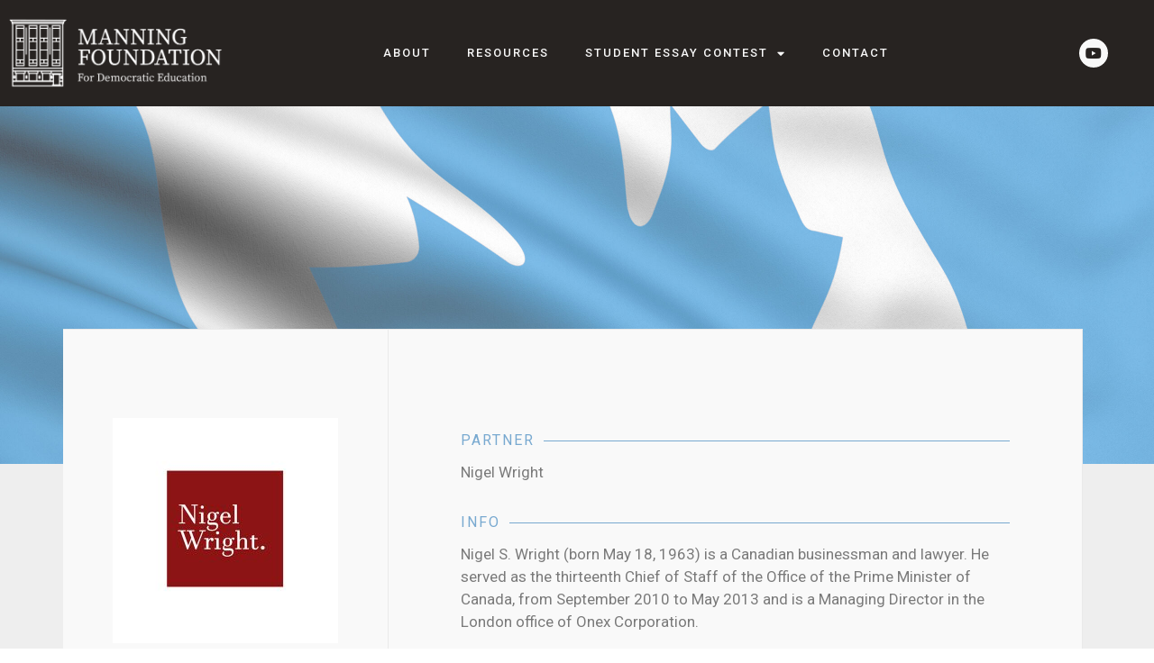

--- FILE ---
content_type: text/css
request_url: https://manningfoundation.org/wp-content/uploads/elementor/css/post-20.css?ver=1740007283
body_size: 516
content:
.elementor-kit-20{--e-global-color-primary:#78A9D0;--e-global-color-secondary:#272321;--e-global-color-text:#7A7A7A;--e-global-color-accent:#61CE70;--e-global-color-374fa79:#F9F9F9;--e-global-color-4f0306f:#272321;--e-global-typography-primary-font-family:"Roboto";--e-global-typography-primary-font-weight:600;--e-global-typography-secondary-font-family:"Roboto Slab";--e-global-typography-secondary-font-weight:400;--e-global-typography-text-font-family:"Roboto";--e-global-typography-text-font-weight:400;--e-global-typography-accent-font-family:"Roboto";--e-global-typography-accent-font-weight:500;--e-global-typography-a391efe-font-family:"Source Serif Pro";--e-global-typography-a391efe-line-height:1.4em;--e-global-typography-feeb492-font-family:"Roboto";--e-global-typography-feeb492-font-size:17px;--e-global-typography-feeb492-font-weight:400;--e-global-typography-0826200-font-family:"Roboto";--e-global-typography-0826200-font-size:16px;--e-global-typography-0826200-text-decoration:none;--e-global-typography-0826200-letter-spacing:2px;--e-global-typography-5b49751-font-family:"Roboto";--e-global-typography-5b49751-font-size:16px;--e-global-typography-5b49751-text-transform:uppercase;--e-global-typography-5b49751-line-height:1.5em;--e-global-typography-5b49751-letter-spacing:2px;background-color:#FFFFFF;color:#7A7A7A;font-family:"Roboto", Sans-serif;font-size:17px;}.elementor-kit-20 button,.elementor-kit-20 input[type="button"],.elementor-kit-20 input[type="submit"],.elementor-kit-20 .elementor-button{background-color:#AD7A3F;font-family:"Roboto", Sans-serif;font-size:18px;font-weight:bold;text-transform:uppercase;text-decoration:none;letter-spacing:2px;color:#FFFFFF;border-radius:0px 0px 0px 0px;padding:25px 40px 25px 40px;}.elementor-kit-20 e-page-transition{background-color:#FFBC7D;}.elementor-kit-20 p{margin-bottom:1.7em;}.elementor-kit-20 a{color:#7A7A7A;font-family:"Roboto", Sans-serif;font-size:17px;}.elementor-kit-20 h1{color:#101010;font-family:"Noto Serif KR", Sans-serif;font-size:48px;font-weight:700;line-height:1.4em;}.elementor-kit-20 h2{color:#101010;font-family:"Noto Serif KR", Sans-serif;font-size:36px;font-weight:700;line-height:1.4em;}.elementor-kit-20 h3{color:#101010;font-family:"Noto Serif", Sans-serif;font-size:30px;font-weight:500;}.elementor-kit-20 h4{color:#101010;font-family:"Noto Serif", Sans-serif;font-size:24px;font-weight:500;}.elementor-kit-20 h5{color:#101010;font-family:"Noto Serif KR", Sans-serif;font-size:18px;font-weight:500;}.elementor-kit-20 h6{color:#101010;font-family:"Noto Serif KR", Sans-serif;font-size:16px;font-weight:500;}.elementor-kit-20 label{color:#7A7A7A;font-family:"Roboto", Sans-serif;font-size:14px;font-weight:bold;text-transform:uppercase;line-height:1.9em;letter-spacing:3px;}.elementor-kit-20 input:not([type="button"]):not([type="submit"]),.elementor-kit-20 textarea,.elementor-kit-20 .elementor-field-textual{font-family:"Roboto", Sans-serif;font-size:14px;color:#54595F;background-color:#FFFFFF;border-style:solid;border-color:#D2D2D2;border-radius:0px 0px 0px 0px;padding:10px 10px 10px 10px;}.elementor-section.elementor-section-boxed > .elementor-container{max-width:1140px;}.e-con{--container-max-width:1140px;}{}h1.entry-title{display:var(--page-title-display);}@media(max-width:1024px){.elementor-section.elementor-section-boxed > .elementor-container{max-width:1024px;}.e-con{--container-max-width:1024px;}}@media(max-width:767px){.elementor-kit-20{--e-global-typography-a391efe-font-size:30px;--e-global-typography-feeb492-font-size:14px;--e-global-typography-5b49751-font-size:13px;font-size:1.6em;}.elementor-kit-20 p{margin-bottom:1.6em;}.elementor-kit-20 a{font-size:14px;}.elementor-kit-20 h1{font-size:30px;line-height:1.6em;}.elementor-kit-20 h2{font-size:24px;line-height:1.6em;}.elementor-kit-20 h3{font-size:18px;}.elementor-kit-20 h4{font-size:16px;}.elementor-kit-20 h5{font-size:14px;}.elementor-kit-20 h6{font-size:14px;}.elementor-section.elementor-section-boxed > .elementor-container{max-width:767px;}.e-con{--container-max-width:767px;}}

--- FILE ---
content_type: text/css
request_url: https://manningfoundation.org/wp-content/uploads/elementor/css/post-82.css?ver=1756415934
body_size: 896
content:
.elementor-82 .elementor-element.elementor-element-18bfb72:not(.elementor-motion-effects-element-type-background), .elementor-82 .elementor-element.elementor-element-18bfb72 > .elementor-motion-effects-container > .elementor-motion-effects-layer{background-color:var( --e-global-color-4f0306f );}.elementor-82 .elementor-element.elementor-element-18bfb72 > .elementor-container{max-width:1463px;}.elementor-82 .elementor-element.elementor-element-18bfb72{transition:background 0.3s, border 0.3s, border-radius 0.3s, box-shadow 0.3s;padding:10px 0px 10px 0px;}.elementor-82 .elementor-element.elementor-element-18bfb72 > .elementor-background-overlay{transition:background 0.3s, border-radius 0.3s, opacity 0.3s;}.elementor-widget-image .widget-image-caption{color:var( --e-global-color-text );font-family:var( --e-global-typography-text-font-family ), Sans-serif;font-weight:var( --e-global-typography-text-font-weight );}.elementor-bc-flex-widget .elementor-82 .elementor-element.elementor-element-c065ffc.elementor-column .elementor-widget-wrap{align-items:center;}.elementor-82 .elementor-element.elementor-element-c065ffc.elementor-column.elementor-element[data-element_type="column"] > .elementor-widget-wrap.elementor-element-populated{align-content:center;align-items:center;}.elementor-widget-nav-menu .elementor-nav-menu .elementor-item{font-family:var( --e-global-typography-primary-font-family ), Sans-serif;font-weight:var( --e-global-typography-primary-font-weight );}.elementor-widget-nav-menu .elementor-nav-menu--main .elementor-item{color:var( --e-global-color-text );fill:var( --e-global-color-text );}.elementor-widget-nav-menu .elementor-nav-menu--main .elementor-item:hover,
					.elementor-widget-nav-menu .elementor-nav-menu--main .elementor-item.elementor-item-active,
					.elementor-widget-nav-menu .elementor-nav-menu--main .elementor-item.highlighted,
					.elementor-widget-nav-menu .elementor-nav-menu--main .elementor-item:focus{color:var( --e-global-color-accent );fill:var( --e-global-color-accent );}.elementor-widget-nav-menu .elementor-nav-menu--main:not(.e--pointer-framed) .elementor-item:before,
					.elementor-widget-nav-menu .elementor-nav-menu--main:not(.e--pointer-framed) .elementor-item:after{background-color:var( --e-global-color-accent );}.elementor-widget-nav-menu .e--pointer-framed .elementor-item:before,
					.elementor-widget-nav-menu .e--pointer-framed .elementor-item:after{border-color:var( --e-global-color-accent );}.elementor-widget-nav-menu{--e-nav-menu-divider-color:var( --e-global-color-text );}.elementor-widget-nav-menu .elementor-nav-menu--dropdown .elementor-item, .elementor-widget-nav-menu .elementor-nav-menu--dropdown  .elementor-sub-item{font-family:var( --e-global-typography-accent-font-family ), Sans-serif;font-weight:var( --e-global-typography-accent-font-weight );}.elementor-82 .elementor-element.elementor-element-45aaf75 .elementor-menu-toggle{margin-left:auto;}.elementor-82 .elementor-element.elementor-element-45aaf75 .elementor-nav-menu .elementor-item{font-family:"Roboto", Sans-serif;font-size:13px;font-weight:500;text-transform:uppercase;text-decoration:none;letter-spacing:2px;}.elementor-82 .elementor-element.elementor-element-45aaf75 .elementor-nav-menu--main .elementor-item{color:var( --e-global-color-374fa79 );fill:var( --e-global-color-374fa79 );}.elementor-82 .elementor-element.elementor-element-45aaf75 .elementor-nav-menu--main .elementor-item:hover,
					.elementor-82 .elementor-element.elementor-element-45aaf75 .elementor-nav-menu--main .elementor-item.elementor-item-active,
					.elementor-82 .elementor-element.elementor-element-45aaf75 .elementor-nav-menu--main .elementor-item.highlighted,
					.elementor-82 .elementor-element.elementor-element-45aaf75 .elementor-nav-menu--main .elementor-item:focus{color:var( --e-global-color-primary );fill:var( --e-global-color-primary );}.elementor-82 .elementor-element.elementor-element-45aaf75 .elementor-nav-menu--main .elementor-item.elementor-item-active{color:var( --e-global-color-primary );}.elementor-82 .elementor-element.elementor-element-45aaf75 .elementor-nav-menu--dropdown a, .elementor-82 .elementor-element.elementor-element-45aaf75 .elementor-menu-toggle{color:var( --e-global-color-374fa79 );}.elementor-82 .elementor-element.elementor-element-45aaf75 .elementor-nav-menu--dropdown{background-color:var( --e-global-color-4f0306f );}.elementor-82 .elementor-element.elementor-element-45aaf75 .elementor-nav-menu--dropdown a:hover,
					.elementor-82 .elementor-element.elementor-element-45aaf75 .elementor-nav-menu--dropdown a.elementor-item-active,
					.elementor-82 .elementor-element.elementor-element-45aaf75 .elementor-nav-menu--dropdown a.highlighted,
					.elementor-82 .elementor-element.elementor-element-45aaf75 .elementor-menu-toggle:hover{color:var( --e-global-color-primary );}.elementor-82 .elementor-element.elementor-element-45aaf75 .elementor-nav-menu--dropdown a:hover,
					.elementor-82 .elementor-element.elementor-element-45aaf75 .elementor-nav-menu--dropdown a.elementor-item-active,
					.elementor-82 .elementor-element.elementor-element-45aaf75 .elementor-nav-menu--dropdown a.highlighted{background-color:var( --e-global-color-4f0306f );}.elementor-82 .elementor-element.elementor-element-45aaf75 .elementor-nav-menu--dropdown .elementor-item, .elementor-82 .elementor-element.elementor-element-45aaf75 .elementor-nav-menu--dropdown  .elementor-sub-item{font-family:"Roboto", Sans-serif;font-size:11px;text-transform:uppercase;text-decoration:none;letter-spacing:2px;}.elementor-82 .elementor-element.elementor-element-45aaf75 .elementor-nav-menu--dropdown a{padding-top:13px;padding-bottom:13px;}.elementor-82 .elementor-element.elementor-element-45aaf75 .elementor-nav-menu--main > .elementor-nav-menu > li > .elementor-nav-menu--dropdown, .elementor-82 .elementor-element.elementor-element-45aaf75 .elementor-nav-menu__container.elementor-nav-menu--dropdown{margin-top:23px !important;}.elementor-82 .elementor-element.elementor-element-45aaf75 div.elementor-menu-toggle{color:var( --e-global-color-374fa79 );}.elementor-82 .elementor-element.elementor-element-45aaf75 div.elementor-menu-toggle svg{fill:var( --e-global-color-374fa79 );}.elementor-bc-flex-widget .elementor-82 .elementor-element.elementor-element-b0e42c6.elementor-column .elementor-widget-wrap{align-items:center;}.elementor-82 .elementor-element.elementor-element-b0e42c6.elementor-column.elementor-element[data-element_type="column"] > .elementor-widget-wrap.elementor-element-populated{align-content:center;align-items:center;}.elementor-82 .elementor-element.elementor-element-5f1dfd6 .elementor-repeater-item-9fdee3c.elementor-social-icon{background-color:var( --e-global-color-374fa79 );}.elementor-82 .elementor-element.elementor-element-5f1dfd6 .elementor-repeater-item-9fdee3c.elementor-social-icon i{color:var( --e-global-color-secondary );}.elementor-82 .elementor-element.elementor-element-5f1dfd6 .elementor-repeater-item-9fdee3c.elementor-social-icon svg{fill:var( --e-global-color-secondary );}.elementor-82 .elementor-element.elementor-element-5f1dfd6{--grid-template-columns:repeat(0, auto);--icon-size:16px;--grid-column-gap:5px;--grid-row-gap:0px;}.elementor-82 .elementor-element.elementor-element-5f1dfd6 .elementor-widget-container{text-align:center;}.elementor-theme-builder-content-area{height:400px;}.elementor-location-header:before, .elementor-location-footer:before{content:"";display:table;clear:both;}@media(max-width:1024px){.elementor-82 .elementor-element.elementor-element-18bfb72{padding:20px 20px 20px 20px;}.elementor-82 .elementor-element.elementor-element-48c7271{text-align:left;}.elementor-82 .elementor-element.elementor-element-48c7271 img{max-width:99%;}.elementor-bc-flex-widget .elementor-82 .elementor-element.elementor-element-c065ffc.elementor-column .elementor-widget-wrap{align-items:center;}.elementor-82 .elementor-element.elementor-element-c065ffc.elementor-column.elementor-element[data-element_type="column"] > .elementor-widget-wrap.elementor-element-populated{align-content:center;align-items:center;}.elementor-82 .elementor-element.elementor-element-c065ffc.elementor-column > .elementor-widget-wrap{justify-content:center;}}@media(max-width:767px){.elementor-82 .elementor-element.elementor-element-18bfb72{padding:20px 0px 20px 0px;}.elementor-82 .elementor-element.elementor-element-22a25f3{width:60%;}.elementor-82 .elementor-element.elementor-element-48c7271 img{max-width:96%;}.elementor-82 .elementor-element.elementor-element-c065ffc{width:40%;}.elementor-bc-flex-widget .elementor-82 .elementor-element.elementor-element-c065ffc.elementor-column .elementor-widget-wrap{align-items:center;}.elementor-82 .elementor-element.elementor-element-c065ffc.elementor-column.elementor-element[data-element_type="column"] > .elementor-widget-wrap.elementor-element-populated{align-content:center;align-items:center;}.elementor-82 .elementor-element.elementor-element-45aaf75{--nav-menu-icon-size:26px;}}@media(min-width:768px){.elementor-82 .elementor-element.elementor-element-22a25f3{width:20.087%;}.elementor-82 .elementor-element.elementor-element-c065ffc{width:70.105%;}.elementor-82 .elementor-element.elementor-element-b0e42c6{width:9.112%;}}@media(max-width:1024px) and (min-width:768px){.elementor-82 .elementor-element.elementor-element-22a25f3{width:30%;}.elementor-82 .elementor-element.elementor-element-c065ffc{width:60%;}}

--- FILE ---
content_type: text/css
request_url: https://manningfoundation.org/wp-content/uploads/elementor/css/post-113.css?ver=1739986763
body_size: 1179
content:
.elementor-113 .elementor-element.elementor-element-1be8de0:not(.elementor-motion-effects-element-type-background), .elementor-113 .elementor-element.elementor-element-1be8de0 > .elementor-motion-effects-container > .elementor-motion-effects-layer{background-color:var( --e-global-color-4f0306f );}.elementor-113 .elementor-element.elementor-element-1be8de0{border-style:solid;border-width:1px 0px 0px 0px;border-color:rgba(255, 255, 255, 0.08);transition:background 0.3s, border 0.3s, border-radius 0.3s, box-shadow 0.3s;margin-top:0px;margin-bottom:0px;padding:20px 0px 20px 0px;}.elementor-113 .elementor-element.elementor-element-1be8de0 > .elementor-background-overlay{transition:background 0.3s, border-radius 0.3s, opacity 0.3s;}.elementor-bc-flex-widget .elementor-113 .elementor-element.elementor-element-91b3aac.elementor-column .elementor-widget-wrap{align-items:center;}.elementor-113 .elementor-element.elementor-element-91b3aac.elementor-column.elementor-element[data-element_type="column"] > .elementor-widget-wrap.elementor-element-populated{align-content:center;align-items:center;}.elementor-113 .elementor-element.elementor-element-91b3aac > .elementor-element-populated{margin:0px 0px 0px 0px;--e-column-margin-right:0px;--e-column-margin-left:0px;padding:0px 0px 0px 0px;}.elementor-113 .elementor-element.elementor-element-a480c45{margin-top:0px;margin-bottom:0px;padding:0px 0px 0px 0px;}.elementor-bc-flex-widget .elementor-113 .elementor-element.elementor-element-8033246.elementor-column .elementor-widget-wrap{align-items:center;}.elementor-113 .elementor-element.elementor-element-8033246.elementor-column.elementor-element[data-element_type="column"] > .elementor-widget-wrap.elementor-element-populated{align-content:center;align-items:center;}.elementor-113 .elementor-element.elementor-element-8033246 > .elementor-widget-wrap > .elementor-widget:not(.elementor-widget__width-auto):not(.elementor-widget__width-initial):not(:last-child):not(.elementor-absolute){margin-bottom:10px;}.elementor-113 .elementor-element.elementor-element-8033246 > .elementor-element-populated{padding:0px 80px 0px 0px;}.elementor-widget-nav-menu .elementor-nav-menu .elementor-item{font-family:var( --e-global-typography-primary-font-family ), Sans-serif;font-weight:var( --e-global-typography-primary-font-weight );}.elementor-widget-nav-menu .elementor-nav-menu--main .elementor-item{color:var( --e-global-color-text );fill:var( --e-global-color-text );}.elementor-widget-nav-menu .elementor-nav-menu--main .elementor-item:hover,
					.elementor-widget-nav-menu .elementor-nav-menu--main .elementor-item.elementor-item-active,
					.elementor-widget-nav-menu .elementor-nav-menu--main .elementor-item.highlighted,
					.elementor-widget-nav-menu .elementor-nav-menu--main .elementor-item:focus{color:var( --e-global-color-accent );fill:var( --e-global-color-accent );}.elementor-widget-nav-menu .elementor-nav-menu--main:not(.e--pointer-framed) .elementor-item:before,
					.elementor-widget-nav-menu .elementor-nav-menu--main:not(.e--pointer-framed) .elementor-item:after{background-color:var( --e-global-color-accent );}.elementor-widget-nav-menu .e--pointer-framed .elementor-item:before,
					.elementor-widget-nav-menu .e--pointer-framed .elementor-item:after{border-color:var( --e-global-color-accent );}.elementor-widget-nav-menu{--e-nav-menu-divider-color:var( --e-global-color-text );}.elementor-widget-nav-menu .elementor-nav-menu--dropdown .elementor-item, .elementor-widget-nav-menu .elementor-nav-menu--dropdown  .elementor-sub-item{font-family:var( --e-global-typography-accent-font-family ), Sans-serif;font-weight:var( --e-global-typography-accent-font-weight );}.elementor-113 .elementor-element.elementor-element-5d27456 .elementor-menu-toggle{margin:0 auto;}.elementor-113 .elementor-element.elementor-element-5d27456 .elementor-nav-menu .elementor-item{font-family:"Roboto", Sans-serif;font-size:16px;font-weight:500;text-transform:uppercase;text-decoration:none;letter-spacing:2px;}.elementor-113 .elementor-element.elementor-element-5d27456 .elementor-nav-menu--main .elementor-item:hover,
					.elementor-113 .elementor-element.elementor-element-5d27456 .elementor-nav-menu--main .elementor-item.elementor-item-active,
					.elementor-113 .elementor-element.elementor-element-5d27456 .elementor-nav-menu--main .elementor-item.highlighted,
					.elementor-113 .elementor-element.elementor-element-5d27456 .elementor-nav-menu--main .elementor-item:focus{color:var( --e-global-color-primary );fill:var( --e-global-color-primary );}.elementor-113 .elementor-element.elementor-element-5d27456 div.elementor-menu-toggle{color:var( --e-global-color-374fa79 );}.elementor-113 .elementor-element.elementor-element-5d27456 div.elementor-menu-toggle svg{fill:var( --e-global-color-374fa79 );}.elementor-113 .elementor-element.elementor-element-5d27456 > .elementor-widget-container{padding:20px 0px 20px 0px;}.elementor-widget-divider{--divider-color:var( --e-global-color-secondary );}.elementor-widget-divider .elementor-divider__text{color:var( --e-global-color-secondary );font-family:var( --e-global-typography-secondary-font-family ), Sans-serif;font-weight:var( --e-global-typography-secondary-font-weight );}.elementor-widget-divider.elementor-view-stacked .elementor-icon{background-color:var( --e-global-color-secondary );}.elementor-widget-divider.elementor-view-framed .elementor-icon, .elementor-widget-divider.elementor-view-default .elementor-icon{color:var( --e-global-color-secondary );border-color:var( --e-global-color-secondary );}.elementor-widget-divider.elementor-view-framed .elementor-icon, .elementor-widget-divider.elementor-view-default .elementor-icon svg{fill:var( --e-global-color-secondary );}.elementor-113 .elementor-element.elementor-element-803ecaa{--divider-border-style:solid;--divider-color:rgba(255, 255, 255, 0.09);--divider-border-width:1px;}.elementor-113 .elementor-element.elementor-element-803ecaa .elementor-divider-separator{width:100%;margin:0 auto;margin-center:0;}.elementor-113 .elementor-element.elementor-element-803ecaa .elementor-divider{text-align:center;padding-block-start:16px;padding-block-end:16px;}.elementor-113 .elementor-element.elementor-element-803ecaa > .elementor-widget-container{margin:0px 0px 0px 0px;padding:0px 0px 0px 0px;}.elementor-widget-icon-list .elementor-icon-list-item:not(:last-child):after{border-color:var( --e-global-color-text );}.elementor-widget-icon-list .elementor-icon-list-icon i{color:var( --e-global-color-primary );}.elementor-widget-icon-list .elementor-icon-list-icon svg{fill:var( --e-global-color-primary );}.elementor-widget-icon-list .elementor-icon-list-item > .elementor-icon-list-text, .elementor-widget-icon-list .elementor-icon-list-item > a{font-family:var( --e-global-typography-text-font-family ), Sans-serif;font-weight:var( --e-global-typography-text-font-weight );}.elementor-widget-icon-list .elementor-icon-list-text{color:var( --e-global-color-secondary );}.elementor-113 .elementor-element.elementor-element-e6f84cf .elementor-icon-list-items:not(.elementor-inline-items) .elementor-icon-list-item:not(:last-child){padding-bottom:calc(50px/2);}.elementor-113 .elementor-element.elementor-element-e6f84cf .elementor-icon-list-items:not(.elementor-inline-items) .elementor-icon-list-item:not(:first-child){margin-top:calc(50px/2);}.elementor-113 .elementor-element.elementor-element-e6f84cf .elementor-icon-list-items.elementor-inline-items .elementor-icon-list-item{margin-right:calc(50px/2);margin-left:calc(50px/2);}.elementor-113 .elementor-element.elementor-element-e6f84cf .elementor-icon-list-items.elementor-inline-items{margin-right:calc(-50px/2);margin-left:calc(-50px/2);}body.rtl .elementor-113 .elementor-element.elementor-element-e6f84cf .elementor-icon-list-items.elementor-inline-items .elementor-icon-list-item:after{left:calc(-50px/2);}body:not(.rtl) .elementor-113 .elementor-element.elementor-element-e6f84cf .elementor-icon-list-items.elementor-inline-items .elementor-icon-list-item:after{right:calc(-50px/2);}.elementor-113 .elementor-element.elementor-element-e6f84cf .elementor-icon-list-icon i{color:var( --e-global-color-primary );transition:color 0.3s;}.elementor-113 .elementor-element.elementor-element-e6f84cf .elementor-icon-list-icon svg{fill:var( --e-global-color-primary );transition:fill 0.3s;}.elementor-113 .elementor-element.elementor-element-e6f84cf{--e-icon-list-icon-size:17px;--icon-vertical-offset:0px;}.elementor-113 .elementor-element.elementor-element-e6f84cf .elementor-icon-list-icon{padding-right:9px;}.elementor-113 .elementor-element.elementor-element-e6f84cf .elementor-icon-list-item > .elementor-icon-list-text, .elementor-113 .elementor-element.elementor-element-e6f84cf .elementor-icon-list-item > a{font-family:"Roboto", Sans-serif;font-size:15px;font-weight:400;}.elementor-113 .elementor-element.elementor-element-e6f84cf .elementor-icon-list-text{color:var( --e-global-color-text );transition:color 0.3s;}.elementor-theme-builder-content-area{height:400px;}.elementor-location-header:before, .elementor-location-footer:before{content:"";display:table;clear:both;}@media(max-width:1024px){.elementor-113 .elementor-element.elementor-element-a480c45{padding:0px 20px 0px 20px;}.elementor-113 .elementor-element.elementor-element-8033246 > .elementor-element-populated{padding:0px 0px 40px 0px;}.elementor-113 .elementor-element.elementor-element-e6f84cf .elementor-icon-list-items:not(.elementor-inline-items) .elementor-icon-list-item:not(:last-child){padding-bottom:calc(50px/2);}.elementor-113 .elementor-element.elementor-element-e6f84cf .elementor-icon-list-items:not(.elementor-inline-items) .elementor-icon-list-item:not(:first-child){margin-top:calc(50px/2);}.elementor-113 .elementor-element.elementor-element-e6f84cf .elementor-icon-list-items.elementor-inline-items .elementor-icon-list-item{margin-right:calc(50px/2);margin-left:calc(50px/2);}.elementor-113 .elementor-element.elementor-element-e6f84cf .elementor-icon-list-items.elementor-inline-items{margin-right:calc(-50px/2);margin-left:calc(-50px/2);}body.rtl .elementor-113 .elementor-element.elementor-element-e6f84cf .elementor-icon-list-items.elementor-inline-items .elementor-icon-list-item:after{left:calc(-50px/2);}body:not(.rtl) .elementor-113 .elementor-element.elementor-element-e6f84cf .elementor-icon-list-items.elementor-inline-items .elementor-icon-list-item:after{right:calc(-50px/2);}.elementor-113 .elementor-element.elementor-element-e6f84cf .elementor-icon-list-item > .elementor-icon-list-text, .elementor-113 .elementor-element.elementor-element-e6f84cf .elementor-icon-list-item > a{line-height:2.5em;}}@media(max-width:767px){.elementor-113 .elementor-element.elementor-element-8033246{width:100%;}.elementor-bc-flex-widget .elementor-113 .elementor-element.elementor-element-8033246.elementor-column .elementor-widget-wrap{align-items:center;}.elementor-113 .elementor-element.elementor-element-8033246.elementor-column.elementor-element[data-element_type="column"] > .elementor-widget-wrap.elementor-element-populated{align-content:center;align-items:center;}.elementor-113 .elementor-element.elementor-element-8033246.elementor-column > .elementor-widget-wrap{justify-content:center;}.elementor-113 .elementor-element.elementor-element-8033246 > .elementor-element-populated{padding:0px 0px 0px 0px;}.elementor-113 .elementor-element.elementor-element-5d27456{--nav-menu-icon-size:29px;}}@media(max-width:1024px) and (min-width:768px){.elementor-113 .elementor-element.elementor-element-8033246{width:100%;}}

--- FILE ---
content_type: text/css
request_url: https://manningfoundation.org/wp-content/uploads/elementor/css/post-167.css?ver=1739997833
body_size: 1251
content:
.elementor-167 .elementor-element.elementor-element-2cb4926:not(.elementor-motion-effects-element-type-background), .elementor-167 .elementor-element.elementor-element-2cb4926 > .elementor-motion-effects-container > .elementor-motion-effects-layer{background-image:url("https://manningfoundation.org/wp-content/uploads/2022/06/BlueFlag-scaled.jpg");background-size:cover;}.elementor-167 .elementor-element.elementor-element-2cb4926 > .elementor-background-overlay{background-color:var( --e-global-color-primary );opacity:0.69;transition:background 0.3s, border-radius 0.3s, opacity 0.3s;}.elementor-167 .elementor-element.elementor-element-2cb4926 > .elementor-container{max-width:733px;min-height:500px;}.elementor-167 .elementor-element.elementor-element-2cb4926{transition:background 0.3s, border 0.3s, border-radius 0.3s, box-shadow 0.3s;margin-top:-103px;margin-bottom:0px;}.elementor-167 .elementor-element.elementor-element-363c7ab > .elementor-container > .elementor-column > .elementor-widget-wrap{align-content:flex-start;align-items:flex-start;}.elementor-167 .elementor-element.elementor-element-363c7ab:not(.elementor-motion-effects-element-type-background), .elementor-167 .elementor-element.elementor-element-363c7ab > .elementor-motion-effects-container > .elementor-motion-effects-layer{background-color:#EEEEEE;}.elementor-167 .elementor-element.elementor-element-363c7ab > .elementor-background-overlay{opacity:0.8;transition:background 0.3s, border-radius 0.3s, opacity 0.3s;}.elementor-167 .elementor-element.elementor-element-363c7ab{transition:background 0.3s, border 0.3s, border-radius 0.3s, box-shadow 0.3s;margin-top:0px;margin-bottom:0px;padding:150px 0px 250px 0px;}.elementor-167 .elementor-element.elementor-element-c23c1da > .elementor-widget-wrap > .elementor-widget:not(.elementor-widget__width-auto):not(.elementor-widget__width-initial):not(:last-child):not(.elementor-absolute){margin-bottom:0px;}.elementor-167 .elementor-element.elementor-element-c23c1da > .elementor-element-populated{transition:background 0.3s, border 0.3s, border-radius 0.3s, box-shadow 0.3s;padding:0px 0px 0px 0px;}.elementor-167 .elementor-element.elementor-element-c23c1da > .elementor-element-populated > .elementor-background-overlay{transition:background 0.3s, border-radius 0.3s, opacity 0.3s;}.elementor-167 .elementor-element.elementor-element-7efa971 > .elementor-container{min-height:418px;}.elementor-167 .elementor-element.elementor-element-7efa971{transition:background 0.3s, border 0.3s, border-radius 0.3s, box-shadow 0.3s;margin-top:-300px;margin-bottom:0px;padding:0px 0px 0px 0px;}.elementor-167 .elementor-element.elementor-element-7efa971 > .elementor-background-overlay{transition:background 0.3s, border-radius 0.3s, opacity 0.3s;}.elementor-167 .elementor-element.elementor-element-632aa83:not(.elementor-motion-effects-element-type-background) > .elementor-widget-wrap, .elementor-167 .elementor-element.elementor-element-632aa83 > .elementor-widget-wrap > .elementor-motion-effects-container > .elementor-motion-effects-layer{background-color:#F9F9F9;}.elementor-bc-flex-widget .elementor-167 .elementor-element.elementor-element-632aa83.elementor-column .elementor-widget-wrap{align-items:center;}.elementor-167 .elementor-element.elementor-element-632aa83.elementor-column.elementor-element[data-element_type="column"] > .elementor-widget-wrap.elementor-element-populated{align-content:center;align-items:center;}.elementor-167 .elementor-element.elementor-element-632aa83 > .elementor-widget-wrap > .elementor-widget:not(.elementor-widget__width-auto):not(.elementor-widget__width-initial):not(:last-child):not(.elementor-absolute){margin-bottom:0px;}.elementor-167 .elementor-element.elementor-element-632aa83 > .elementor-element-populated{border-style:solid;border-width:1px 1px 1px 0px;border-color:#EAEAEA;transition:background 0.3s, border 0.3s, border-radius 0.3s, box-shadow 0.3s;margin:0px 0px 0px 0px;--e-column-margin-right:0px;--e-column-margin-left:0px;padding:20px 20px 20px 20px;}.elementor-167 .elementor-element.elementor-element-632aa83 > .elementor-element-populated > .elementor-background-overlay{transition:background 0.3s, border-radius 0.3s, opacity 0.3s;}.elementor-widget-theme-post-featured-image .widget-image-caption{color:var( --e-global-color-text );font-family:var( --e-global-typography-text-font-family ), Sans-serif;font-weight:var( --e-global-typography-text-font-weight );}.elementor-167 .elementor-element.elementor-element-6027cc3 > .elementor-widget-container{padding:20px 0px 0px 0px;}.elementor-167 .elementor-element.elementor-element-6027cc3 .jet-listing-dynamic-link__link{align-self:center;font-family:var( --e-global-typography-0826200-font-family ), Sans-serif;font-size:var( --e-global-typography-0826200-font-size );text-decoration:var( --e-global-typography-0826200-text-decoration );letter-spacing:var( --e-global-typography-0826200-letter-spacing );flex-direction:row;}.elementor-167 .elementor-element.elementor-element-6027cc3 .jet-listing-dynamic-link__icon{order:1;}body:not(.rtl) .elementor-167 .elementor-element.elementor-element-6027cc3 .jet-listing-dynamic-link__icon{margin-right:7px;}body.rtl .elementor-167 .elementor-element.elementor-element-6027cc3 .jet-listing-dynamic-link__icon{margin-left:7px;}.elementor-167 .elementor-element.elementor-element-d57a04d:not(.elementor-motion-effects-element-type-background) > .elementor-widget-wrap, .elementor-167 .elementor-element.elementor-element-d57a04d > .elementor-widget-wrap > .elementor-motion-effects-container > .elementor-motion-effects-layer{background-color:#F9F9F9;}.elementor-bc-flex-widget .elementor-167 .elementor-element.elementor-element-d57a04d.elementor-column .elementor-widget-wrap{align-items:center;}.elementor-167 .elementor-element.elementor-element-d57a04d.elementor-column.elementor-element[data-element_type="column"] > .elementor-widget-wrap.elementor-element-populated{align-content:center;align-items:center;}.elementor-167 .elementor-element.elementor-element-d57a04d > .elementor-widget-wrap > .elementor-widget:not(.elementor-widget__width-auto):not(.elementor-widget__width-initial):not(:last-child):not(.elementor-absolute){margin-bottom:0px;}.elementor-167 .elementor-element.elementor-element-d57a04d > .elementor-element-populated{border-style:solid;border-width:1px 1px 1px 0px;border-color:#EAEAEA;transition:background 0.3s, border 0.3s, border-radius 0.3s, box-shadow 0.3s;margin:0px 0px 0px 0px;--e-column-margin-right:0px;--e-column-margin-left:0px;padding:80px 80px 80px 80px;}.elementor-167 .elementor-element.elementor-element-d57a04d > .elementor-element-populated > .elementor-background-overlay{transition:background 0.3s, border-radius 0.3s, opacity 0.3s;}.elementor-widget-divider{--divider-color:var( --e-global-color-secondary );}.elementor-widget-divider .elementor-divider__text{color:var( --e-global-color-secondary );font-family:var( --e-global-typography-secondary-font-family ), Sans-serif;font-weight:var( --e-global-typography-secondary-font-weight );}.elementor-widget-divider.elementor-view-stacked .elementor-icon{background-color:var( --e-global-color-secondary );}.elementor-widget-divider.elementor-view-framed .elementor-icon, .elementor-widget-divider.elementor-view-default .elementor-icon{color:var( --e-global-color-secondary );border-color:var( --e-global-color-secondary );}.elementor-widget-divider.elementor-view-framed .elementor-icon, .elementor-widget-divider.elementor-view-default .elementor-icon svg{fill:var( --e-global-color-secondary );}.elementor-167 .elementor-element.elementor-element-b3a3d9f{--divider-border-style:solid;--divider-color:var( --e-global-color-primary );--divider-border-width:1px;}.elementor-167 .elementor-element.elementor-element-b3a3d9f > .elementor-widget-container{padding:20px 0px 0px 0px;}.elementor-167 .elementor-element.elementor-element-b3a3d9f .elementor-divider-separator{width:100%;margin:0 auto;margin-left:0;}.elementor-167 .elementor-element.elementor-element-b3a3d9f .elementor-divider{text-align:left;padding-block-start:15px;padding-block-end:15px;}.elementor-167 .elementor-element.elementor-element-b3a3d9f .elementor-divider__text{color:var( --e-global-color-primary );font-family:var( --e-global-typography-0826200-font-family ), Sans-serif;font-size:var( --e-global-typography-0826200-font-size );text-decoration:var( --e-global-typography-0826200-text-decoration );letter-spacing:var( --e-global-typography-0826200-letter-spacing );}.elementor-widget-text-editor{color:var( --e-global-color-text );font-family:var( --e-global-typography-text-font-family ), Sans-serif;font-weight:var( --e-global-typography-text-font-weight );}.elementor-widget-text-editor.elementor-drop-cap-view-stacked .elementor-drop-cap{background-color:var( --e-global-color-primary );}.elementor-widget-text-editor.elementor-drop-cap-view-framed .elementor-drop-cap, .elementor-widget-text-editor.elementor-drop-cap-view-default .elementor-drop-cap{color:var( --e-global-color-primary );border-color:var( --e-global-color-primary );}.elementor-167 .elementor-element.elementor-element-be2bff2{font-family:"Roboto", Sans-serif;font-size:17px;font-weight:400;}.elementor-167 .elementor-element.elementor-element-0c50580{--divider-border-style:solid;--divider-color:var( --e-global-color-primary );--divider-border-width:1px;}.elementor-167 .elementor-element.elementor-element-0c50580 > .elementor-widget-container{padding:20px 0px 0px 0px;}.elementor-167 .elementor-element.elementor-element-0c50580 .elementor-divider-separator{width:100%;margin:0 auto;margin-left:0;}.elementor-167 .elementor-element.elementor-element-0c50580 .elementor-divider{text-align:left;padding-block-start:15px;padding-block-end:15px;}.elementor-167 .elementor-element.elementor-element-0c50580 .elementor-divider__text{color:var( --e-global-color-primary );font-family:var( --e-global-typography-0826200-font-family ), Sans-serif;font-size:var( --e-global-typography-0826200-font-size );text-decoration:var( --e-global-typography-0826200-text-decoration );letter-spacing:var( --e-global-typography-0826200-letter-spacing );}.elementor-widget-theme-post-content{color:var( --e-global-color-text );font-family:var( --e-global-typography-text-font-family ), Sans-serif;font-weight:var( --e-global-typography-text-font-weight );}.elementor-167 .elementor-element.elementor-element-2247638{font-family:"Roboto", Sans-serif;font-weight:400;}@media(max-width:1024px){.elementor-167 .elementor-element.elementor-element-6027cc3 .jet-listing-dynamic-link__link{font-size:var( --e-global-typography-0826200-font-size );letter-spacing:var( --e-global-typography-0826200-letter-spacing );}.elementor-167 .elementor-element.elementor-element-b3a3d9f .elementor-divider__text{font-size:var( --e-global-typography-0826200-font-size );letter-spacing:var( --e-global-typography-0826200-letter-spacing );}.elementor-167 .elementor-element.elementor-element-0c50580 .elementor-divider__text{font-size:var( --e-global-typography-0826200-font-size );letter-spacing:var( --e-global-typography-0826200-letter-spacing );}}@media(min-width:768px){.elementor-167 .elementor-element.elementor-element-632aa83{width:31.637%;}.elementor-167 .elementor-element.elementor-element-d57a04d{width:67.543%;}}@media(max-width:1024px) and (min-width:768px){.elementor-167 .elementor-element.elementor-element-632aa83{width:100%;}.elementor-167 .elementor-element.elementor-element-d57a04d{width:100%;}}@media(max-width:767px){.elementor-167 .elementor-element.elementor-element-363c7ab{padding:0px 0px 0px 0px;}.elementor-167 .elementor-element.elementor-element-7efa971{margin-top:0px;margin-bottom:0px;padding:0px 0px 0px 0px;}.elementor-167 .elementor-element.elementor-element-632aa83 > .elementor-element-populated{padding:80px 30px 80px 30px;}.elementor-167 .elementor-element.elementor-element-6027cc3 .jet-listing-dynamic-link__link{font-size:var( --e-global-typography-0826200-font-size );letter-spacing:var( --e-global-typography-0826200-letter-spacing );}.elementor-167 .elementor-element.elementor-element-d57a04d > .elementor-element-populated{padding:80px 30px 80px 30px;}.elementor-167 .elementor-element.elementor-element-b3a3d9f .elementor-divider__text{font-size:var( --e-global-typography-0826200-font-size );letter-spacing:var( --e-global-typography-0826200-letter-spacing );}.elementor-167 .elementor-element.elementor-element-be2bff2{font-size:26px;}.elementor-167 .elementor-element.elementor-element-0c50580 .elementor-divider__text{font-size:var( --e-global-typography-0826200-font-size );letter-spacing:var( --e-global-typography-0826200-letter-spacing );}.elementor-167 .elementor-element.elementor-element-2247638{font-size:21px;}}

--- FILE ---
content_type: application/javascript; charset=UTF-8
request_url: https://manningfoundation.org/cdn-cgi/challenge-platform/scripts/jsd/main.js
body_size: 8293
content:
window._cf_chl_opt={AKGCx8:'b'};~function(e6,oH,oi,om,oE,og,oq,oC,oJ,e1){e6=I,function(T,o,eE,e5,e,W){for(eE={T:456,o:386,e:498,W:504,R:433,Q:480,B:438,V:367,x:594,G:471,N:394},e5=I,e=T();!![];)try{if(W=parseInt(e5(eE.T))/1+parseInt(e5(eE.o))/2*(parseInt(e5(eE.e))/3)+parseInt(e5(eE.W))/4+parseInt(e5(eE.R))/5*(-parseInt(e5(eE.Q))/6)+parseInt(e5(eE.B))/7*(parseInt(e5(eE.V))/8)+parseInt(e5(eE.x))/9*(-parseInt(e5(eE.G))/10)+-parseInt(e5(eE.N))/11,W===o)break;else e.push(e.shift())}catch(R){e.push(e.shift())}}(P,838370),oH=this||self,oi=oH[e6(604)],om={},om[e6(554)]='o',om[e6(391)]='s',om[e6(372)]='u',om[e6(586)]='z',om[e6(489)]='n',om[e6(421)]='I',om[e6(408)]='b',oE=om,oH[e6(427)]=function(T,o,W,R,W4,W3,W2,eP,Q,V,x,G,N,L,h){if(W4={T:598,o:387,e:389,W:414,R:472,Q:389,B:414,V:425,x:528,G:580,N:425,l:528,L:580,b:376,d:603,h:529,n:499,s:526,k:551,D:487,M:535,a:415},W3={T:423,o:382,e:529,W:426,R:568,Q:428},W2={T:465,o:445,e:585,W:460},eP=e6,Q={'McPOG':function(s,D){return s<D},'ewvdG':function(s,D){return D===s},'bbESg':function(s,D){return s+D},'dstGD':function(s,D){return D===s},'NXLCv':function(s,D){return s(D)},'talxH':eP(W4.T),'ioYTN':function(s,D){return s+D},'EoXdZ':function(s,D,M){return s(D,M)},'MElki':function(s,D){return s+D}},Q[eP(W4.o)](null,o)||o===void 0)return R;for(V=oY(o),T[eP(W4.e)][eP(W4.W)]&&(V=V[eP(W4.R)](T[eP(W4.Q)][eP(W4.B)](o))),V=T[eP(W4.V)][eP(W4.x)]&&T[eP(W4.G)]?T[eP(W4.N)][eP(W4.l)](new T[(eP(W4.L))](V)):function(s,eT,D){for(eT=eP,s[eT(W3.T)](),D=0;Q[eT(W3.o)](D,s[eT(W3.e)]);Q[eT(W3.W)](s[D],s[D+1])?s[eT(W3.R)](Q[eT(W3.Q)](D,1),1):D+=1);return s}(V),x='nAsAaAb'.split('A'),x=x[eP(W4.b)][eP(W4.d)](x),G=0;G<V[eP(W4.h)];N=V[G],L=oS(T,o,N),Q[eP(W4.n)](x,L)?(h=Q[eP(W4.o)]('s',L)&&!T[eP(W4.s)](o[N]),Q[eP(W4.k)]===W+N?B(W+N,L):h||B(Q[eP(W4.D)](W,N),o[N])):Q[eP(W4.M)](B,Q[eP(W4.a)](W,N),L),G++);return R;function B(s,D,eI){eI=eP,Object[eI(W2.T)][eI(W2.o)][eI(W2.e)](R,D)||(R[D]=[]),R[D][eI(W2.W)](s)}},og=e6(561)[e6(401)](';'),oq=og[e6(376)][e6(603)](og),oH[e6(361)]=function(o,W,W9,W8,et,R,Q,B,V,x,G){for(W9={T:400,o:534,e:459,W:576,R:556,Q:577,B:573,V:439,x:463,G:573,N:529,l:481,L:460,b:530},W8={T:374,o:400,e:459,W:556,R:570,Q:494,B:550,V:452,x:527,G:390,N:514,l:546,L:467,b:418,d:364,h:582,n:492,s:497,k:520},et=e6,R={},R[et(W9.T)]=et(W9.o),R[et(W9.e)]=et(W9.W),R[et(W9.R)]=et(W9.Q),R[et(W9.B)]=function(N,l){return N<l},R[et(W9.V)]=function(N,l){return N<l},Q=R,B=Object[et(W9.x)](W),V=0;Q[et(W9.G)](V,B[et(W9.N)]);V++)if(x=B[V],'f'===x&&(x='N'),o[x]){for(G=0;Q[et(W9.V)](G,W[B[V]][et(W9.N)]);-1===o[x][et(W9.l)](W[B[V]][G])&&(oq(W[B[V]][G])||o[x][et(W9.L)]('o.'+W[B[V]][G])),G++);}else o[x]=W[B[V]][et(W9.b)](function(N,eo,L,n,s,U,F,O){if(eo=et,L={'cInFk':eo(W8.T),'OrEQk':Q[eo(W8.o)],'cLyqV':Q[eo(W8.e)],'awnbg':function(h,n,s,k,D){return h(n,s,k,D)},'TnxLo':Q[eo(W8.W)]},eo(W8.R)!==eo(W8.Q))return'o.'+N;else try{return n=L[eo(W8.B)](eo(W8.V)),n[eo(W8.x)]=L[eo(W8.G)],n[eo(W8.N)]='-1',o[eo(W8.l)][eo(W8.L)](n),s=n[eo(W8.b)],U={},U=V(s,s,'',U),U=h(s,s[L[eo(W8.d)]]||s[L[eo(W8.h)]],'n.',U),U=L[eo(W8.n)](n,s,n[L[eo(W8.s)]],'d.',U),s[eo(W8.l)][eo(W8.k)](n),F={},F.r=U,F.e=null,F}catch(y){return O={},O.r={},O.e=y,O}})},oC=function(R1,R0,Wf,WA,WZ,eW,o,e,W,R){return R1={T:574,o:545,e:493,W:501,R:444,Q:446,B:490},R0={T:396,o:429,e:503,W:429,R:405,Q:538,B:464,V:483,x:565,G:484,N:552,l:462,L:595,b:581,d:460,h:409,n:429,s:484,k:562,D:396,M:539,a:429,U:395,F:596,O:525,y:583,X:429,H:513,i:584,m:515,E:460,K:588,S:515,Y:429},Wf={T:448,o:529},WA={T:482},WZ={T:448,o:431,e:529,W:373,R:447,Q:545,B:515,V:465,x:445,G:585,N:465,l:445,L:585,b:585,d:482,h:493,n:404,s:523,k:574,D:383,M:460,a:563,U:435,F:448,O:462,y:460,X:478,H:448,i:460,m:589,E:429,K:503,S:563,Y:366,g:429,C:496,J:501,j:465,c:585,v:482,z:460,Z:542,A:460,f:563,P0:460,P1:601,P2:571,P3:564,P4:366,P5:448,P6:383,P7:460,P8:540,P9:579,PP:547,PI:422,PT:460,Pt:540,Po:522,Pe:579,PW:369,PR:460,PQ:569,PB:448,PV:539,Px:485,Pu:419,PG:468,PN:440,Pl:460,PL:500,Pb:583},eW=e6,o={'ZwLgT':eW(R1.T),'Huyrf':function(Q,B){return Q==B},'XVpMK':function(Q,B){return Q<B},'rBLOj':function(Q,B){return Q===B},'HuAVi':eW(R1.o),'HysBN':eW(R1.e),'emqoB':function(Q,B){return Q-B},'MWPDM':function(Q,B){return B|Q},'HOfsd':function(Q,B){return B&Q},'OOOJh':function(Q,B){return Q(B)},'mFiPK':function(Q,B){return Q>B},'eoKGX':function(Q,B){return Q(B)},'UIMQF':function(Q,B){return Q<B},'DLuRR':function(Q,B){return Q&B},'VRlZk':eW(R1.W),'bWIYw':function(Q,B){return Q(B)},'JRluq':function(Q,B){return Q>B},'WfBpR':function(Q,B){return Q|B},'Tchep':function(Q,B){return Q<<B},'fkHSZ':function(Q,B){return Q(B)},'XBVGQ':function(Q,B){return B|Q},'cDIox':function(Q,B){return Q<<B},'JwOSm':function(Q,B){return Q-B},'FkHda':function(Q,B){return Q<B},'YNJYa':function(Q,B){return Q-B},'onXCz':function(Q,B){return Q(B)},'DUYkd':function(Q,B){return Q-B},'GpkPx':eW(R1.R),'dgfFy':function(Q,B){return Q(B)},'kmwhk':function(Q,B){return Q(B)},'tqRXO':function(Q,B){return Q!=B},'ZZFMt':function(Q,B){return Q==B},'fDIfr':function(Q,B){return B*Q},'AVghs':function(Q,B){return Q<B},'PEZbo':function(Q,B){return Q(B)},'mFuvP':function(Q,B){return B!=Q},'SGKvh':function(Q,B){return Q==B},'hwyFI':function(Q,B){return Q*B},'eYoSC':function(Q,B){return Q<B},'lnWXM':function(Q,B){return B==Q},'BhfZe':function(Q,B){return B&Q},'rBDTZ':function(Q,B){return Q!=B},'BIsNJ':function(Q,B){return Q(B)},'tjoad':function(Q,B){return Q(B)},'lviGc':function(Q,B){return B===Q},'KjnLU':function(Q,B){return Q+B},'TRbiN':function(Q,B){return Q+B}},e=String[eW(R1.Q)],W={'h':function(Q,Wr){return Wr={T:541,o:515},null==Q?'':W.g(Q,6,function(B,eR){return eR=I,o[eR(Wr.T)][eR(Wr.o)](B)})},'g':function(Q,B,V,Wc,eQ,x,G,N,L,s,D,M,U,F,O,y,Wv,X,H,K,S,i){if(Wc={T:523,o:515},eQ=eW,o[eQ(WZ.T)](null,Q))return'';for(G={},N={},L='',s=2,D=3,M=2,U=[],F=0,O=0,y=0;o[eQ(WZ.o)](y,Q[eQ(WZ.e)]);y+=1)if(o[eQ(WZ.W)](o[eQ(WZ.R)],eQ(WZ.Q))){if(X=Q[eQ(WZ.B)](y),Object[eQ(WZ.V)][eQ(WZ.x)][eQ(WZ.G)](G,X)||(G[X]=D++,N[X]=!0),H=L+X,Object[eQ(WZ.N)][eQ(WZ.l)][eQ(WZ.L)](G,H))L=H;else{if(Object[eQ(WZ.N)][eQ(WZ.x)][eQ(WZ.b)](N,L)){if(256>L[eQ(WZ.d)](0)){if(eQ(WZ.h)!==o[eQ(WZ.n)])return K={},K[eQ(WZ.s)]=eQ(WZ.k),S=K,null==W?'':R.g(Q,6,function(Y,eB){return eB=eQ,S[eB(Wc.T)][eB(Wc.o)](Y)});else{for(x=0;o[eQ(WZ.o)](x,M);F<<=1,o[eQ(WZ.T)](O,o[eQ(WZ.D)](B,1))?(O=0,U[eQ(WZ.M)](V(F)),F=0):O++,x++);for(i=L[eQ(WZ.d)](0),x=0;8>x;F=o[eQ(WZ.a)](F<<1,o[eQ(WZ.U)](i,1)),o[eQ(WZ.F)](O,B-1)?(O=0,U[eQ(WZ.M)](o[eQ(WZ.O)](V,F)),F=0):O++,i>>=1,x++);}}else{for(i=1,x=0;x<M;F=F<<1.74|i,B-1==O?(O=0,U[eQ(WZ.y)](V(F)),F=0):O++,i=0,x++);for(i=L[eQ(WZ.d)](0),x=0;o[eQ(WZ.X)](16,x);F=F<<1|1.01&i,o[eQ(WZ.H)](O,B-1)?(O=0,U[eQ(WZ.i)](o[eQ(WZ.m)](V,F)),F=0):O++,i>>=1,x++);}s--,0==s&&(s=Math[eQ(WZ.E)](2,M),M++),delete N[L]}else for(i=G[L],x=0;o[eQ(WZ.K)](x,M);F=o[eQ(WZ.S)](F<<1.03,o[eQ(WZ.Y)](i,1)),B-1==O?(O=0,U[eQ(WZ.y)](V(F)),F=0):O++,i>>=1,x++);L=(s--,0==s&&(s=Math[eQ(WZ.g)](2,M),M++),G[H]=D++,String(X))}}else return'i';if(''!==L){if(o[eQ(WZ.C)]===eQ(WZ.J)){if(Object[eQ(WZ.j)][eQ(WZ.l)][eQ(WZ.c)](N,L)){if(256>L[eQ(WZ.v)](0)){for(x=0;o[eQ(WZ.K)](x,M);F<<=1,B-1==O?(O=0,U[eQ(WZ.z)](o[eQ(WZ.Z)](V,F)),F=0):O++,x++);for(i=L[eQ(WZ.d)](0),x=0;8>x;F=1.81&i|F<<1,O==B-1?(O=0,U[eQ(WZ.A)](V(F)),F=0):O++,i>>=1,x++);}else{for(i=1,x=0;x<M;F=o[eQ(WZ.f)](F<<1,i),O==B-1?(O=0,U[eQ(WZ.P0)](V(F)),F=0):O++,i=0,x++);for(i=L[eQ(WZ.d)](0),x=0;o[eQ(WZ.P1)](16,x);F=o[eQ(WZ.P2)](o[eQ(WZ.P3)](F,1),o[eQ(WZ.P4)](i,1)),o[eQ(WZ.P5)](O,o[eQ(WZ.P6)](B,1))?(O=0,U[eQ(WZ.P7)](o[eQ(WZ.P8)](V,F)),F=0):O++,i>>=1,x++);}s--,0==s&&(s=Math[eQ(WZ.g)](2,M),M++),delete N[L]}else for(i=G[L],x=0;o[eQ(WZ.o)](x,M);F=o[eQ(WZ.P9)](o[eQ(WZ.PP)](F,1),1.01&i),O==o[eQ(WZ.PI)](B,1)?(O=0,U[eQ(WZ.PT)](o[eQ(WZ.Pt)](V,F)),F=0):O++,i>>=1,x++);s--,0==s&&M++}else return Wv={T:482},o[eQ(WZ.F)](null,Q)?'':B==''?null:V.i(x[eQ(WZ.e)],32768,function(Y,eV){return eV=eQ,N[eV(Wv.T)](Y)})}for(i=2,x=0;o[eQ(WZ.Po)](x,M);F=o[eQ(WZ.Pe)](F<<1.32,1.31&i),O==o[eQ(WZ.PW)](B,1)?(O=0,U[eQ(WZ.PR)](o[eQ(WZ.PQ)](V,F)),F=0):O++,i>>=1,x++);for(;;)if(F<<=1,o[eQ(WZ.PB)](O,o[eQ(WZ.PV)](B,1))){if(o[eQ(WZ.Px)]===eQ(WZ.Pu)){if(eQ(WZ.PG)==typeof M[eQ(WZ.PN)])return R[eQ(WZ.PN)](function(){}),'p'}else{U[eQ(WZ.Pl)](o[eQ(WZ.PL)](V,F));break}}else O++;return U[eQ(WZ.Pb)]('')},'j':function(Q,ex){return ex=eW,o[ex(Wf.T)](null,Q)?'':Q==''?null:W.i(Q[ex(Wf.o)],32768,function(B,eu){return eu=ex,Q[eu(WA.T)](B)})},'i':function(Q,B,V,eG,x,G,N,L,s,D,M,U,F,O,y,X,i,H){for(eG=eW,x=[],G=4,N=4,L=3,s=[],U=o[eG(R0.T)](V,0),F=B,O=1,D=0;3>D;x[D]=D,D+=1);for(y=0,X=Math[eG(R0.o)](2,2),M=1;M!=X;H=F&U,F>>=1,0==F&&(F=B,U=V(O++)),y|=(o[eG(R0.e)](0,H)?1:0)*M,M<<=1);switch(y){case 0:for(y=0,X=Math[eG(R0.W)](2,8),M=1;o[eG(R0.R)](M,X);H=F&U,F>>=1,o[eG(R0.Q)](0,F)&&(F=B,U=V(O++)),y|=o[eG(R0.B)](o[eG(R0.V)](0,H)?1:0,M),M<<=1);i=o[eG(R0.x)](e,y);break;case 1:for(y=0,X=Math[eG(R0.W)](2,16),M=1;o[eG(R0.G)](M,X);H=F&U,F>>=1,o[eG(R0.N)](0,F)&&(F=B,U=o[eG(R0.l)](V,O++)),y|=o[eG(R0.L)](o[eG(R0.b)](0,H)?1:0,M),M<<=1);i=e(y);break;case 2:return''}for(D=x[3]=i,s[eG(R0.d)](i);;){if(O>Q)return'';for(y=0,X=Math[eG(R0.W)](2,L),M=1;X!=M;H=U&F,F>>=1,o[eG(R0.h)](0,F)&&(F=B,U=V(O++)),y|=o[eG(R0.L)](0<H?1:0,M),M<<=1);switch(i=y){case 0:for(y=0,X=Math[eG(R0.n)](2,8),M=1;o[eG(R0.s)](M,X);H=o[eG(R0.k)](U,F),F>>=1,o[eG(R0.N)](0,F)&&(F=B,U=V(O++)),y|=M*(0<H?1:0),M<<=1);x[N++]=o[eG(R0.D)](e,y),i=o[eG(R0.M)](N,1),G--;break;case 1:for(y=0,X=Math[eG(R0.a)](2,16),M=1;o[eG(R0.U)](M,X);H=F&U,F>>=1,F==0&&(F=B,U=o[eG(R0.F)](V,O++)),y|=M*(0<H?1:0),M<<=1);x[N++]=o[eG(R0.O)](e,y),i=N-1,G--;break;case 2:return s[eG(R0.y)]('')}if(G==0&&(G=Math[eG(R0.X)](2,L),L++),x[i])i=x[i];else if(o[eG(R0.H)](i,N))i=o[eG(R0.i)](D,D[eG(R0.m)](0));else return null;s[eG(R0.E)](i),x[N++]=o[eG(R0.K)](D,i[eG(R0.S)](0)),G--,D=i,G==0&&(G=Math[eG(R0.Y)](2,L),L++)}}},R={},R[eW(R1.B)]=W.h,R}(),oJ=null,e1=e0(),e3();function oA(RV,eD,o,e,W,R,Q,B,V){for(RV={T:533,o:578,e:401,W:398,R:510},eD=e6,o={},o[eD(RV.T)]=function(G,N){return G>N},e=o,W=eD(RV.o)[eD(RV.e)]('|'),R=0;!![];){switch(W[R++]){case'0':return!![];case'1':Q=3600;continue;case'2':if(e[eD(RV.T)](V-B,Q))return![];continue;case'3':B=oZ();continue;case'4':V=Math[eD(RV.W)](Date[eD(RV.R)]()/1e3);continue}break}}function oz(T,RW,es){return RW={T:512},es=e6,Math[es(RW.T)]()<T}function P(Rm){return Rm='ioYTN,parent,number,fwVHmr,yOxvs,awnbg,SLJrn,JvuOf,AKGCx8,VRlZk,TnxLo,834xbcHCa,NXLCv,dgfFy,aSZqi,SSTpq3,UIMQF,3609104FYkjBl,aUjz8,IgKxb,href,chctx,grxDM,now,jFcRJ,random,lviGc,tabIndex,charAt,/jsd/oneshot/d251aa49a8a3/0.31293456041709383:1770128730:cTaoGqLs6aW6xGe8x8OJ-joeD-PI4dxzdfxW40-Zac8/,lfJkt,onreadystatechange,qtHno,removeChild,Function,FkHda,jcAUt,postMessage,tjoad,isNaN,style,from,length,map,cLxpv,send,RlRIb,clientInformation,EoXdZ,dzkeC,location,ZZFMt,DUYkd,fkHSZ,ZwLgT,bWIYw,event,ClGaB,mYrkw,body,cDIox,vhGeI,DteWV,createElement,talxH,SGKvh,PKbww,object,BJtHd,JRViq,/invisible/jsd,log,api,open,_cf_chl_opt;JJgc4;PJAn2;kJOnV9;IWJi4;OHeaY1;DqMg0;FKmRv9;LpvFx1;cAdz2;PqBHf2;nFZCC5;ddwW5;pRIb1;rxvNi8;RrrrA2;erHi9,BhfZe,MWPDM,Tchep,PEZbo,toString,dFDUv,splice,onXCz,GdckT,WfBpR,source,ubOsF,6aUgtJsclZhRTOS2MGX$FBrNEIALPueKq+m7i-V850kzofdnpDv3C1xwH4j9WQyYb,AdeF3,navigator,contentDocument,1|3|4|2|0,XBVGQ,Set,eYoSC,cLyqV,join,KjnLU,call,symbol,loading,TRbiN,eoKGX,LiMxC,success,/cdn-cgi/challenge-platform/h/,stringify,15045759gPVviR,hwyFI,BIsNJ,CLocn,d.cookie,sid,CsHVZ,JRluq,error on cf_chl_props,bind,document,rxvNi8,[native code],PYYDU,OrEQk,MqHfU,DLuRR,80lAiMcD,readyState,YNJYa,isArray,DOMContentLoaded,undefined,rBLOj,display: none,CjDDY,includes,vJmqh,status,addEventListener,BLKMd,detail,McPOG,emqoB,timeout,LcHbn,3438DPFPWh,dstGD,CjuRm,Object,cInFk,string,CnwA5,onload,2824426pRllxE,rBDTZ,kmwhk,VVESV,floor,aBFaa,MMmCN,split,nLbgz,randomUUID,HysBN,tqRXO,getPrototypeOf,eOGZS,boolean,lnWXM,UJBTe,KnPlJ,onerror,Qyokj,getOwnPropertyNames,MElki,HjgwB,errorInfoObject,contentWindow,Wjlkf,TYlZ6,bigint,JwOSm,sort,http-code:,Array,ewvdG,pRIb1,bbESg,pow,3|4|1|0|2,XVpMK,LRmiB4,5504365ZsCwRl,xhr-error,HOfsd,pkLOA2,ukhAZ,891877zUhVdF,fbTYC,catch,xLGAV,JBxy9,cbjHZ,oBEVI,hasOwnProperty,fromCharCode,HuAVi,Huyrf,error,POST,cloudflare-invisible,iframe,LXxIF,HCCHr,ontimeout,1213492YBctMu,XMLHttpRequest,__CF$cv$params,CfSLt,push,/b/ov1/0.31293456041709383:1770128730:cTaoGqLs6aW6xGe8x8OJ-joeD-PI4dxzdfxW40-Zac8/,OOOJh,keys,fDIfr,prototype,etHwW,appendChild,function,rYnPz,2|4|1|3|0,10vDptmT,concat,_cf_chl_opt,LBPHH,yqVxk,IGeuz,sdzXX,mFiPK,jsd,6loeWff,indexOf,charCodeAt,AVghs,mFuvP,GpkPx,vITjQ'.split(','),P=function(){return Rm},P()}function of(T,o,Rn,Rh,Rd,Rb,eM,e,W,R,Q){Rn={T:591,o:450,e:516,W:458,R:558,Q:473,B:457,V:560,x:413,G:517,N:592,l:473,L:495,b:477,d:559,h:384,n:455,s:393,k:412,D:548,M:537,a:507,U:559,F:532,O:490,y:593},Rh={T:365,o:434},Rd={T:378,o:454,e:443,W:424,R:378},Rb={T:474,o:399,e:399,W:453,R:384},eM=e6,e={'LBPHH':function(B,V){return V===B},'LXxIF':function(B,V){return B(V)},'HCCHr':function(B,V){return B<V},'cbjHZ':eM(Rn.T),'MqHfU':function(B,V){return B(V)},'Qyokj':eM(Rn.o),'lfJkt':function(B,V){return B+V},'sdzXX':eM(Rn.e),'vhGeI':function(B){return B()}},W=oH[eM(Rn.W)],console[eM(Rn.R)](oH[eM(Rn.Q)]),R=new oH[(eM(Rn.B))](),R[eM(Rn.V)](e[eM(Rn.x)],e[eM(Rn.G)](eM(Rn.N)+oH[eM(Rn.l)][eM(Rn.L)],e[eM(Rn.b)])+W.r),W[eM(Rn.d)]&&(R[eM(Rn.h)]=5e3,R[eM(Rn.n)]=function(ea){if(ea=eM,e[ea(Rb.T)](ea(Rb.o),ea(Rb.e)))e[ea(Rb.W)](o,ea(Rb.R));else return![]}),R[eM(Rn.s)]=function(eU){eU=eM,R[eU(Rd.T)]>=200&&e[eU(Rd.o)](R[eU(Rd.T)],300)?o(e[eU(Rd.e)]):o(eU(Rd.W)+R[eU(Rd.R)])},R[eM(Rn.k)]=function(eF){eF=eM,e[eF(Rh.T)](o,eF(Rh.o))},Q={'t':e[eM(Rn.D)](oZ),'lhr':oi[eM(Rn.M)]&&oi[eM(Rn.M)][eM(Rn.a)]?oi[eM(Rn.M)][eM(Rn.a)]:'','api':W[eM(Rn.U)]?!![]:![],'c':oc(),'payload':T},R[eM(Rn.F)](oC[eM(Rn.O)](JSON[eM(Rn.y)](Q)))}function e4(W,R,Ri,em,Q,B,V,x){if(Ri={T:549,o:451,e:559,W:591,R:572,Q:599,B:543,V:591,x:488,G:524,N:572,l:599,L:543,b:449,d:381,h:488},em=e6,Q={},Q[em(Ri.T)]=em(Ri.o),B=Q,!W[em(Ri.e)])return;R===em(Ri.W)?(V={},V[em(Ri.R)]=em(Ri.o),V[em(Ri.Q)]=W.r,V[em(Ri.B)]=em(Ri.V),oH[em(Ri.x)][em(Ri.G)](V,'*')):(x={},x[em(Ri.N)]=B[em(Ri.T)],x[em(Ri.l)]=W.r,x[em(Ri.L)]=em(Ri.b),x[em(Ri.d)]=R,oH[em(Ri.h)][em(Ri.G)](x,'*'))}function e0(Rs,eO){return Rs={T:403},eO=e6,crypto&&crypto[eO(Rs.T)]?crypto[eO(Rs.T)]():''}function oK(o,e,eS,e7,W,R){return eS={T:469,o:521,e:521,W:465,R:566,Q:585,B:481,V:362},e7=e6,W={},W[e7(eS.T)]=function(Q,B){return Q<B},R=W,e instanceof o[e7(eS.o)]&&R[e7(eS.T)](0,o[e7(eS.e)][e7(eS.W)][e7(eS.R)][e7(eS.Q)](e)[e7(eS.B)](e7(eS.V)))}function ov(Re,Ro,Rt,ed,T,o,e,W,R){for(Re={T:470,o:401,e:491,W:553},Ro={T:509},Rt={T:475},ed=e6,T={'yOxvs':function(Q,B){return Q===B},'grxDM':function(Q){return Q()},'PKbww':function(Q){return Q()}},o=ed(Re.T)[ed(Re.o)]('|'),e=0;!![];){switch(o[e++]){case'0':oJ=setTimeout(function(eh){eh=ed,W[eh(Rt.T)](or)},R*1e3);continue;case'1':if(T[ed(Re.e)](R,null))return;continue;case'2':W={'yqVxk':function(Q,en){return en=ed,T[en(Ro.T)](Q)}};continue;case'3':oJ&&clearTimeout(oJ);continue;case'4':R=T[ed(Re.W)](oj);continue}break}}function oY(T,ej,e9,o){for(ej={T:472,o:463,e:406},e9=e6,o=[];null!==T;o=o[e9(ej.T)](Object[e9(ej.o)](T)),T=Object[e9(ej.e)](T));return o}function oc(R9,eb,T){return R9={T:402},eb=e6,T={'nLbgz':function(o){return o()}},T[eb(R9.T)](oj)!==null}function e2(Q,B,RM,ew,V,x,G,N,l,L,b,d,h,n){if(RM={T:380,o:575,e:420,W:458,R:592,Q:473,B:495,V:461,x:557,G:457,N:560,l:450,L:384,b:455,d:392,h:473,n:392,s:502,k:502,D:432,M:436,a:505,U:442,F:417,O:508,y:572,X:479,H:532,i:490},ew=e6,V={},V[ew(RM.T)]=function(s,k){return s+k},x=V,!oz(0))return![];N=(G={},G[ew(RM.o)]=Q,G[ew(RM.e)]=B,G);try{l=oH[ew(RM.W)],L=x[ew(RM.T)](ew(RM.R)+oH[ew(RM.Q)][ew(RM.B)]+ew(RM.V)+l.r,ew(RM.x)),b=new oH[(ew(RM.G))](),b[ew(RM.N)](ew(RM.l),L),b[ew(RM.L)]=2500,b[ew(RM.b)]=function(){},d={},d[ew(RM.d)]=oH[ew(RM.h)][ew(RM.n)],d[ew(RM.s)]=oH[ew(RM.h)][ew(RM.k)],d[ew(RM.D)]=oH[ew(RM.h)][ew(RM.D)],d[ew(RM.M)]=oH[ew(RM.Q)][ew(RM.a)],d[ew(RM.U)]=e1,h=d,n={},n[ew(RM.F)]=N,n[ew(RM.O)]=h,n[ew(RM.y)]=ew(RM.X),b[ew(RM.H)](oC[ew(RM.i)](n))}catch(s){}}function or(T,R4,R3,eN,o,e){R4={T:468,o:602,e:511,W:555},R3={T:519,o:544},eN=e6,o={'ClGaB':eN(R4.T),'jFcRJ':function(W,R,Q){return W(R,Q)},'BJtHd':eN(R4.o)},e=op(),o[eN(R4.e)](of,e.r,function(W,el){if(el=eN,el(R3.T)===el(R3.T))typeof T===o[el(R3.o)]&&T(W),ov();else return null}),e.e&&e2(o[eN(R4.W)],e.e)}function I(T,t,o,e){return T=T-361,o=P(),e=o[T],e}function oj(R7,eL,o,e,W,R,Q,B){for(R7={T:385,o:430,e:441,W:567,R:489,Q:407,B:385,V:401,x:441,G:567,N:458},eL=e6,o={},o[eL(R7.T)]=eL(R7.o),o[eL(R7.e)]=function(V,G){return G!==V},o[eL(R7.W)]=eL(R7.R),o[eL(R7.Q)]=function(V,G){return V<G},e=o,W=e[eL(R7.B)][eL(R7.V)]('|'),R=0;!![];){switch(W[R++]){case'0':if(e[eL(R7.x)](typeof Q,e[eL(R7.G)])||e[eL(R7.Q)](Q,30))return null;continue;case'1':Q=B.i;continue;case'2':return Q;case'3':B=oH[eL(R7.N)];continue;case'4':if(!B)return null;continue}break}}function oS(T,o,e,er,e8,W,R,Q){W=(er={T:506,o:476,e:486,W:486,R:397,Q:597,B:554,V:377,x:437,G:468,N:440,l:425,L:370,b:425,d:600,h:468},e8=e6,{'VVESV':function(B,V,x){return B(V,x)},'IGeuz':function(B,V){return B!==V},'CLocn':function(B,V){return B==V},'vJmqh':e8(er.T),'ukhAZ':function(B,V){return B==V},'CsHVZ':function(B,V){return V==B}});try{R=o[e]}catch(B){if(W[e8(er.o)](e8(er.e),e8(er.W)))W[e8(er.R)](W,R,Q);else return'i'}if(W[e8(er.Q)](null,R))return R===void 0?'u':'x';if(e8(er.B)==typeof R)try{if(W[e8(er.V)]!==W[e8(er.V)])o();else if(W[e8(er.x)](e8(er.G),typeof R[e8(er.N)]))return R[e8(er.N)](function(){}),'p'}catch(G){}return T[e8(er.l)][e8(er.L)](R)?'a':R===T[e8(er.b)]?'D':R===!0?'T':!1===R?'F':(Q=typeof R,W[e8(er.d)](e8(er.h),Q)?oK(T,R)?'N':'f':oE[Q]||'?')}function oZ(RQ,ek,T,o){return RQ={T:458,o:398,e:416},ek=e6,T={'HjgwB':function(e,W){return e(W)}},o=oH[ek(RQ.T)],Math[ek(RQ.o)](+T[ek(RQ.e)](atob,o.t))}function e3(RH,RX,Rw,RO,ey,T,o,e,W,R){if(RH={T:458,o:368,e:587,W:379,R:371,Q:518},RX={T:388,o:368,e:587,W:518,R:590},Rw={T:410,o:411,e:590,W:466},RO={T:375,o:410,e:384},ey=e6,T={'LiMxC':function(Q){return Q()},'etHwW':function(Q,B){return Q(B)},'CjuRm':function(Q){return Q()}},o=oH[ey(RH.T)],!o)return;if(!oA())return;(e=![],W=function(eX,Q,B){if(eX=ey,Q={},Q[eX(Rw.T)]=eX(Rw.o),B=Q,!e){if(e=!![],!T[eX(Rw.e)](oA))return;T[eX(Rw.W)](or,function(V,eH){eH=eX,eH(RO.T)===B[eH(RO.o)]?o(eH(RO.e)):e4(o,V)})}},oi[ey(RH.o)]!==ey(RH.e))?W():oH[ey(RH.W)]?oi[ey(RH.W)](ey(RH.R),W):(R=oi[ey(RH.Q)]||function(){},oi[ey(RH.Q)]=function(ei){ei=ey,T[ei(RX.T)](R),oi[ei(RX.o)]!==ei(RX.e)&&(oi[ei(RX.W)]=R,T[ei(RX.R)](W))})}function op(WI,ee,W,R,Q,B,V,x){W=(WI={T:452,o:576,e:550,W:536,R:527,Q:374,B:514,V:546,x:467,G:418,N:363,l:534,L:531,b:577,d:546,h:520},ee=e6,{'dzkeC':ee(WI.T),'PYYDU':function(G,N,l,L,b){return G(N,l,L,b)},'cLxpv':ee(WI.o)});try{return R=oi[ee(WI.e)](W[ee(WI.W)]),R[ee(WI.R)]=ee(WI.Q),R[ee(WI.B)]='-1',oi[ee(WI.V)][ee(WI.x)](R),Q=R[ee(WI.G)],B={},B=W[ee(WI.N)](pRIb1,Q,Q,'',B),B=pRIb1(Q,Q[ee(WI.l)]||Q[W[ee(WI.L)]],'n.',B),B=pRIb1(Q,R[ee(WI.b)],'d.',B),oi[ee(WI.d)][ee(WI.h)](R),V={},V.r=B,V.e=null,V}catch(G){return x={},x.r={},x.e=G,x}}}()